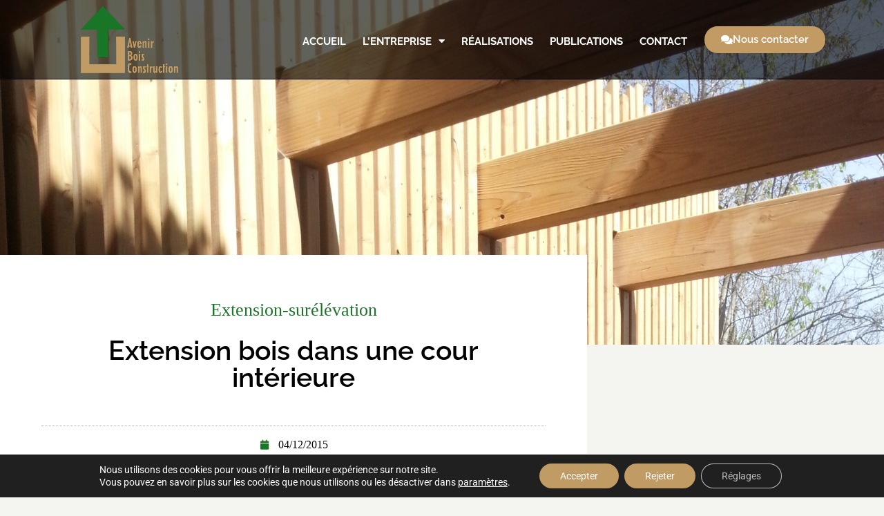

--- FILE ---
content_type: text/css
request_url: https://www.avenirboisconstruction.com/wp-content/uploads/elementor/css/post-31.css?ver=1769069996
body_size: 976
content:
.elementor-31 .elementor-element.elementor-element-4c761a14 > .elementor-container > .elementor-column > .elementor-widget-wrap{align-content:center;align-items:center;}.elementor-31 .elementor-element.elementor-element-4c761a14:not(.elementor-motion-effects-element-type-background), .elementor-31 .elementor-element.elementor-element-4c761a14 > .elementor-motion-effects-container > .elementor-motion-effects-layer{background-color:#0000009E;}.elementor-31 .elementor-element.elementor-element-4c761a14 > .elementor-container{min-height:114px;}.elementor-31 .elementor-element.elementor-element-4c761a14 > .elementor-background-overlay{opacity:0.5;transition:background 0.3s, border-radius 0.3s, opacity 0.3s;}.elementor-31 .elementor-element.elementor-element-4c761a14{border-style:solid;border-width:0px 0px 0.5px 0px;border-color:#000000D9;transition:background 0.3s, border 0.3s, border-radius 0.3s, box-shadow 0.3s;padding:0% 6% 0% 6%;z-index:99;}.elementor-31 .elementor-element.elementor-element-4c761a14, .elementor-31 .elementor-element.elementor-element-4c761a14 > .elementor-background-overlay{border-radius:0px 0px 0px 0px;}.elementor-widget-theme-site-logo .widget-image-caption{color:var( --e-global-color-text );font-family:var( --e-global-typography-text-font-family ), Sans-serif;font-weight:var( --e-global-typography-text-font-weight );}.elementor-31 .elementor-element.elementor-element-7a82d30 img{max-width:78%;}.elementor-bc-flex-widget .elementor-31 .elementor-element.elementor-element-4e526691.elementor-column .elementor-widget-wrap{align-items:center;}.elementor-31 .elementor-element.elementor-element-4e526691.elementor-column.elementor-element[data-element_type="column"] > .elementor-widget-wrap.elementor-element-populated{align-content:center;align-items:center;}.elementor-widget-nav-menu .elementor-nav-menu .elementor-item{font-family:var( --e-global-typography-primary-font-family ), Sans-serif;font-weight:var( --e-global-typography-primary-font-weight );}.elementor-widget-nav-menu .elementor-nav-menu--main .elementor-item{color:var( --e-global-color-text );fill:var( --e-global-color-text );}.elementor-widget-nav-menu .elementor-nav-menu--main .elementor-item:hover,
					.elementor-widget-nav-menu .elementor-nav-menu--main .elementor-item.elementor-item-active,
					.elementor-widget-nav-menu .elementor-nav-menu--main .elementor-item.highlighted,
					.elementor-widget-nav-menu .elementor-nav-menu--main .elementor-item:focus{color:var( --e-global-color-accent );fill:var( --e-global-color-accent );}.elementor-widget-nav-menu .elementor-nav-menu--main:not(.e--pointer-framed) .elementor-item:before,
					.elementor-widget-nav-menu .elementor-nav-menu--main:not(.e--pointer-framed) .elementor-item:after{background-color:var( --e-global-color-accent );}.elementor-widget-nav-menu .e--pointer-framed .elementor-item:before,
					.elementor-widget-nav-menu .e--pointer-framed .elementor-item:after{border-color:var( --e-global-color-accent );}.elementor-widget-nav-menu{--e-nav-menu-divider-color:var( --e-global-color-text );}.elementor-widget-nav-menu .elementor-nav-menu--dropdown .elementor-item, .elementor-widget-nav-menu .elementor-nav-menu--dropdown  .elementor-sub-item{font-family:var( --e-global-typography-accent-font-family ), Sans-serif;font-weight:var( --e-global-typography-accent-font-weight );}body:not(.rtl) .elementor-31 .elementor-element.elementor-element-6fbe042{left:0px;}body.rtl .elementor-31 .elementor-element.elementor-element-6fbe042{right:0px;}.elementor-31 .elementor-element.elementor-element-6fbe042{top:-20px;}.elementor-31 .elementor-element.elementor-element-6fbe042 .elementor-menu-toggle{margin-left:auto;}.elementor-31 .elementor-element.elementor-element-6fbe042 .elementor-nav-menu .elementor-item{font-family:"Raleway", Sans-serif;font-size:15px;font-weight:700;text-transform:uppercase;letter-spacing:0px;}.elementor-31 .elementor-element.elementor-element-6fbe042 .elementor-nav-menu--main .elementor-item{color:var( --e-global-color-secondary );fill:var( --e-global-color-secondary );padding-left:12px;padding-right:12px;}.elementor-31 .elementor-element.elementor-element-6fbe042 .elementor-nav-menu--main .elementor-item:hover,
					.elementor-31 .elementor-element.elementor-element-6fbe042 .elementor-nav-menu--main .elementor-item.elementor-item-active,
					.elementor-31 .elementor-element.elementor-element-6fbe042 .elementor-nav-menu--main .elementor-item.highlighted,
					.elementor-31 .elementor-element.elementor-element-6fbe042 .elementor-nav-menu--main .elementor-item:focus{color:var( --e-global-color-text );fill:var( --e-global-color-text );}.elementor-31 .elementor-element.elementor-element-6fbe042 .elementor-nav-menu--dropdown a:hover,
					.elementor-31 .elementor-element.elementor-element-6fbe042 .elementor-nav-menu--dropdown a:focus,
					.elementor-31 .elementor-element.elementor-element-6fbe042 .elementor-nav-menu--dropdown a.elementor-item-active,
					.elementor-31 .elementor-element.elementor-element-6fbe042 .elementor-nav-menu--dropdown a.highlighted,
					.elementor-31 .elementor-element.elementor-element-6fbe042 .elementor-menu-toggle:hover,
					.elementor-31 .elementor-element.elementor-element-6fbe042 .elementor-menu-toggle:focus{color:var( --e-global-color-secondary );}.elementor-31 .elementor-element.elementor-element-6fbe042 .elementor-nav-menu--dropdown a:hover,
					.elementor-31 .elementor-element.elementor-element-6fbe042 .elementor-nav-menu--dropdown a:focus,
					.elementor-31 .elementor-element.elementor-element-6fbe042 .elementor-nav-menu--dropdown a.elementor-item-active,
					.elementor-31 .elementor-element.elementor-element-6fbe042 .elementor-nav-menu--dropdown a.highlighted{background-color:var( --e-global-color-text );}.elementor-31 .elementor-element.elementor-element-6fbe042 .elementor-nav-menu--dropdown .elementor-item, .elementor-31 .elementor-element.elementor-element-6fbe042 .elementor-nav-menu--dropdown  .elementor-sub-item{font-family:"Raleway", Sans-serif;font-size:16px;font-weight:500;}.elementor-31 .elementor-element.elementor-element-6fbe042 div.elementor-menu-toggle{color:#FFFFFF;}.elementor-31 .elementor-element.elementor-element-6fbe042 div.elementor-menu-toggle svg{fill:#FFFFFF;}.elementor-widget-button .elementor-button{background-color:var( --e-global-color-accent );font-family:var( --e-global-typography-accent-font-family ), Sans-serif;font-weight:var( --e-global-typography-accent-font-weight );}.elementor-31 .elementor-element.elementor-element-b1b44a3 .elementor-button{background-color:var( --e-global-color-text );font-family:var( --e-global-typography-primary-font-family ), Sans-serif;font-weight:var( --e-global-typography-primary-font-weight );fill:var( --e-global-color-secondary );color:var( --e-global-color-secondary );border-radius:39px 39px 39px 39px;}.elementor-31 .elementor-element.elementor-element-b1b44a3 .elementor-button:hover, .elementor-31 .elementor-element.elementor-element-b1b44a3 .elementor-button:focus{background-color:var( --e-global-color-secondary );color:var( --e-global-color-primary );}.elementor-31 .elementor-element.elementor-element-b1b44a3 .elementor-button-content-wrapper{flex-direction:row;}.elementor-31 .elementor-element.elementor-element-b1b44a3 .elementor-button .elementor-button-content-wrapper{gap:10px;}.elementor-31 .elementor-element.elementor-element-b1b44a3 .elementor-button:hover svg, .elementor-31 .elementor-element.elementor-element-b1b44a3 .elementor-button:focus svg{fill:var( --e-global-color-primary );}.elementor-theme-builder-content-area{height:400px;}.elementor-location-header:before, .elementor-location-footer:before{content:"";display:table;clear:both;}@media(max-width:1024px){.elementor-31 .elementor-element.elementor-element-4c761a14 > .elementor-container{min-height:165px;}.elementor-31 .elementor-element.elementor-element-4c761a14{padding:0px 34px 0px 34px;}.elementor-31 .elementor-element.elementor-element-6fbe042{top:16px;--nav-menu-icon-size:26px;}}@media(max-width:767px){.elementor-31 .elementor-element.elementor-element-4c761a14 > .elementor-container{min-height:100px;}.elementor-31 .elementor-element.elementor-element-4c761a14{margin-top:0px;margin-bottom:0px;padding:0px 020px 0px 020px;}.elementor-31 .elementor-element.elementor-element-4143aa9b{width:50%;}.elementor-31 .elementor-element.elementor-element-4e526691{width:50%;}.elementor-bc-flex-widget .elementor-31 .elementor-element.elementor-element-4e526691.elementor-column .elementor-widget-wrap{align-items:center;}.elementor-31 .elementor-element.elementor-element-4e526691.elementor-column.elementor-element[data-element_type="column"] > .elementor-widget-wrap.elementor-element-populated{align-content:center;align-items:center;}.elementor-31 .elementor-element.elementor-element-4e526691.elementor-column > .elementor-widget-wrap{justify-content:center;}.elementor-31 .elementor-element.elementor-element-6fbe042 > .elementor-widget-container{margin:13px 0px 0px 0px;}.elementor-31 .elementor-element.elementor-element-6fbe042{top:0px;}.elementor-31 .elementor-element.elementor-element-6438855{width:30%;}}@media(min-width:768px){.elementor-31 .elementor-element.elementor-element-4143aa9b{width:20.256%;}.elementor-31 .elementor-element.elementor-element-4e526691{width:62.291%;}.elementor-31 .elementor-element.elementor-element-6438855{width:16.766%;}}@media(max-width:1024px) and (min-width:768px){.elementor-31 .elementor-element.elementor-element-4143aa9b{width:30%;}.elementor-31 .elementor-element.elementor-element-4e526691{width:70%;}}

--- FILE ---
content_type: text/css
request_url: https://www.avenirboisconstruction.com/wp-content/uploads/elementor/css/post-35.css?ver=1769069996
body_size: 1881
content:
.elementor-35 .elementor-element.elementor-element-4a9dc66{transition:background 0.3s, border 0.3s, border-radius 0.3s, box-shadow 0.3s;}.elementor-35 .elementor-element.elementor-element-4a9dc66 > .elementor-background-overlay{transition:background 0.3s, border-radius 0.3s, opacity 0.3s;}.elementor-35 .elementor-element.elementor-element-3838152 > .elementor-element-populated{margin:0px 0px 0px 0px;--e-column-margin-right:0px;--e-column-margin-left:0px;padding:0px 0px 0px 0px;}.elementor-35 .elementor-element.elementor-element-a54ed5f:not(.elementor-motion-effects-element-type-background), .elementor-35 .elementor-element.elementor-element-a54ed5f > .elementor-motion-effects-container > .elementor-motion-effects-layer{background-color:#EFEDE8;}.elementor-35 .elementor-element.elementor-element-a54ed5f{transition:background 0.3s, border 0.3s, border-radius 0.3s, box-shadow 0.3s;padding:50px 0px 50px 0px;}.elementor-35 .elementor-element.elementor-element-a54ed5f > .elementor-background-overlay{transition:background 0.3s, border-radius 0.3s, opacity 0.3s;}.elementor-widget-button .elementor-button{background-color:var( --e-global-color-accent );font-family:var( --e-global-typography-accent-font-family ), Sans-serif;font-weight:var( --e-global-typography-accent-font-weight );}.elementor-35 .elementor-element.elementor-element-feec727 .elementor-button:hover, .elementor-35 .elementor-element.elementor-element-feec727 .elementor-button:focus{background-color:var( --e-global-color-text );color:#EDEDED;}.elementor-35 .elementor-element.elementor-element-feec727 .elementor-button-content-wrapper{flex-direction:row;}.elementor-35 .elementor-element.elementor-element-feec727 .elementor-button .elementor-button-content-wrapper{gap:10px;}.elementor-35 .elementor-element.elementor-element-feec727 .elementor-button{font-size:24px;font-weight:800;fill:var( --e-global-color-secondary );color:var( --e-global-color-secondary );border-radius:50px 50px 50px 50px;}.elementor-35 .elementor-element.elementor-element-feec727 .elementor-button:hover svg, .elementor-35 .elementor-element.elementor-element-feec727 .elementor-button:focus svg{fill:#EDEDED;}.elementor-35 .elementor-element.elementor-element-71f13d5f > .elementor-container > .elementor-column > .elementor-widget-wrap{align-content:center;align-items:center;}.elementor-35 .elementor-element.elementor-element-71f13d5f:not(.elementor-motion-effects-element-type-background), .elementor-35 .elementor-element.elementor-element-71f13d5f > .elementor-motion-effects-container > .elementor-motion-effects-layer{background-color:var( --e-global-color-primary );}.elementor-35 .elementor-element.elementor-element-71f13d5f{transition:background 0.3s, border 0.3s, border-radius 0.3s, box-shadow 0.3s;padding:50px 0px 50px 0px;}.elementor-35 .elementor-element.elementor-element-71f13d5f > .elementor-background-overlay{transition:background 0.3s, border-radius 0.3s, opacity 0.3s;}.elementor-bc-flex-widget .elementor-35 .elementor-element.elementor-element-6036291c.elementor-column .elementor-widget-wrap{align-items:flex-start;}.elementor-35 .elementor-element.elementor-element-6036291c.elementor-column.elementor-element[data-element_type="column"] > .elementor-widget-wrap.elementor-element-populated{align-content:flex-start;align-items:flex-start;}.elementor-widget-image .widget-image-caption{color:var( --e-global-color-text );font-family:var( --e-global-typography-text-font-family ), Sans-serif;font-weight:var( --e-global-typography-text-font-weight );}.elementor-35 .elementor-element.elementor-element-8af4f76 > .elementor-widget-container{margin:0px 0px 0px -23px;padding:0px 0px 0px 0px;}.elementor-35 .elementor-element.elementor-element-8af4f76{text-align:start;}.elementor-35 .elementor-element.elementor-element-8af4f76 img{width:56%;}.elementor-widget-text-editor{font-family:var( --e-global-typography-text-font-family ), Sans-serif;font-weight:var( --e-global-typography-text-font-weight );color:var( --e-global-color-text );}.elementor-widget-text-editor.elementor-drop-cap-view-stacked .elementor-drop-cap{background-color:var( --e-global-color-primary );}.elementor-widget-text-editor.elementor-drop-cap-view-framed .elementor-drop-cap, .elementor-widget-text-editor.elementor-drop-cap-view-default .elementor-drop-cap{color:var( --e-global-color-primary );border-color:var( --e-global-color-primary );}.elementor-35 .elementor-element.elementor-element-8a4314b > .elementor-widget-container{padding:0px 0px 0px 0px;}.elementor-35 .elementor-element.elementor-element-8a4314b{font-size:16px;font-weight:300;line-height:1.5em;color:var( --e-global-color-secondary );}.elementor-bc-flex-widget .elementor-35 .elementor-element.elementor-element-b7b46cf.elementor-column .elementor-widget-wrap{align-items:flex-start;}.elementor-35 .elementor-element.elementor-element-b7b46cf.elementor-column.elementor-element[data-element_type="column"] > .elementor-widget-wrap.elementor-element-populated{align-content:flex-start;align-items:flex-start;}.elementor-widget-heading .elementor-heading-title{font-family:var( --e-global-typography-primary-font-family ), Sans-serif;font-weight:var( --e-global-typography-primary-font-weight );color:var( --e-global-color-primary );}.elementor-35 .elementor-element.elementor-element-5750a61 .elementor-heading-title{font-size:20px;font-weight:600;text-transform:uppercase;color:var( --e-global-color-secondary );}.elementor-widget-icon-box.elementor-view-stacked .elementor-icon{background-color:var( --e-global-color-primary );}.elementor-widget-icon-box.elementor-view-framed .elementor-icon, .elementor-widget-icon-box.elementor-view-default .elementor-icon{fill:var( --e-global-color-primary );color:var( --e-global-color-primary );border-color:var( --e-global-color-primary );}.elementor-widget-icon-box .elementor-icon-box-title, .elementor-widget-icon-box .elementor-icon-box-title a{font-family:var( --e-global-typography-primary-font-family ), Sans-serif;font-weight:var( --e-global-typography-primary-font-weight );}.elementor-widget-icon-box .elementor-icon-box-title{color:var( --e-global-color-primary );}.elementor-widget-icon-box:has(:hover) .elementor-icon-box-title,
					 .elementor-widget-icon-box:has(:focus) .elementor-icon-box-title{color:var( --e-global-color-primary );}.elementor-widget-icon-box .elementor-icon-box-description{font-family:var( --e-global-typography-text-font-family ), Sans-serif;font-weight:var( --e-global-typography-text-font-weight );color:var( --e-global-color-text );}.elementor-35 .elementor-element.elementor-element-6192eb1 .elementor-icon-box-wrapper{align-items:center;text-align:start;gap:10px;}.elementor-35 .elementor-element.elementor-element-6192eb1 .elementor-icon-box-title{margin-block-end:5px;color:var( --e-global-color-secondary );}.elementor-35 .elementor-element.elementor-element-6192eb1.elementor-view-stacked .elementor-icon{background-color:var( --e-global-color-secondary );}.elementor-35 .elementor-element.elementor-element-6192eb1.elementor-view-framed .elementor-icon, .elementor-35 .elementor-element.elementor-element-6192eb1.elementor-view-default .elementor-icon{fill:var( --e-global-color-secondary );color:var( --e-global-color-secondary );border-color:var( --e-global-color-secondary );}.elementor-35 .elementor-element.elementor-element-6192eb1.elementor-view-stacked:has(:hover) .elementor-icon,
					 .elementor-35 .elementor-element.elementor-element-6192eb1.elementor-view-stacked:has(:focus) .elementor-icon{background-color:var( --e-global-color-accent );}.elementor-35 .elementor-element.elementor-element-6192eb1.elementor-view-framed:has(:hover) .elementor-icon,
					 .elementor-35 .elementor-element.elementor-element-6192eb1.elementor-view-default:has(:hover) .elementor-icon,
					 .elementor-35 .elementor-element.elementor-element-6192eb1.elementor-view-framed:has(:focus) .elementor-icon,
					 .elementor-35 .elementor-element.elementor-element-6192eb1.elementor-view-default:has(:focus) .elementor-icon{fill:var( --e-global-color-accent );color:var( --e-global-color-accent );border-color:var( --e-global-color-accent );}.elementor-35 .elementor-element.elementor-element-6192eb1 .elementor-icon{font-size:20px;}.elementor-35 .elementor-element.elementor-element-6192eb1 .elementor-icon-box-title, .elementor-35 .elementor-element.elementor-element-6192eb1 .elementor-icon-box-title a{font-size:15px;font-weight:500;}.elementor-35 .elementor-element.elementor-element-6192eb1 .elementor-icon-box-description{font-size:21px;font-weight:400;}.elementor-35 .elementor-element.elementor-element-b877a08 .elementor-icon-box-wrapper{align-items:center;text-align:start;gap:10px;}.elementor-35 .elementor-element.elementor-element-b877a08 .elementor-icon-box-title{margin-block-end:5px;color:var( --e-global-color-secondary );}.elementor-35 .elementor-element.elementor-element-b877a08.elementor-view-stacked .elementor-icon{background-color:var( --e-global-color-secondary );}.elementor-35 .elementor-element.elementor-element-b877a08.elementor-view-framed .elementor-icon, .elementor-35 .elementor-element.elementor-element-b877a08.elementor-view-default .elementor-icon{fill:var( --e-global-color-secondary );color:var( --e-global-color-secondary );border-color:var( --e-global-color-secondary );}.elementor-35 .elementor-element.elementor-element-b877a08.elementor-view-stacked:has(:hover) .elementor-icon,
					 .elementor-35 .elementor-element.elementor-element-b877a08.elementor-view-stacked:has(:focus) .elementor-icon{background-color:var( --e-global-color-accent );}.elementor-35 .elementor-element.elementor-element-b877a08.elementor-view-framed:has(:hover) .elementor-icon,
					 .elementor-35 .elementor-element.elementor-element-b877a08.elementor-view-default:has(:hover) .elementor-icon,
					 .elementor-35 .elementor-element.elementor-element-b877a08.elementor-view-framed:has(:focus) .elementor-icon,
					 .elementor-35 .elementor-element.elementor-element-b877a08.elementor-view-default:has(:focus) .elementor-icon{fill:var( --e-global-color-accent );color:var( --e-global-color-accent );border-color:var( --e-global-color-accent );}.elementor-35 .elementor-element.elementor-element-b877a08 .elementor-icon{font-size:20px;}.elementor-35 .elementor-element.elementor-element-b877a08 .elementor-icon-box-title, .elementor-35 .elementor-element.elementor-element-b877a08 .elementor-icon-box-title a{font-size:15px;font-weight:500;}.elementor-35 .elementor-element.elementor-element-b877a08 .elementor-icon-box-description{font-size:21px;font-weight:400;}.elementor-widget-divider{--divider-color:var( --e-global-color-secondary );}.elementor-widget-divider .elementor-divider__text{color:var( --e-global-color-secondary );font-family:var( --e-global-typography-secondary-font-family ), Sans-serif;font-weight:var( --e-global-typography-secondary-font-weight );}.elementor-widget-divider.elementor-view-stacked .elementor-icon{background-color:var( --e-global-color-secondary );}.elementor-widget-divider.elementor-view-framed .elementor-icon, .elementor-widget-divider.elementor-view-default .elementor-icon{color:var( --e-global-color-secondary );border-color:var( --e-global-color-secondary );}.elementor-widget-divider.elementor-view-framed .elementor-icon, .elementor-widget-divider.elementor-view-default .elementor-icon svg{fill:var( --e-global-color-secondary );}.elementor-35 .elementor-element.elementor-element-e2053e8{--divider-border-style:solid;--divider-color:var( --e-global-color-secondary );--divider-border-width:2px;}.elementor-35 .elementor-element.elementor-element-e2053e8 .elementor-divider-separator{width:30%;}.elementor-35 .elementor-element.elementor-element-e2053e8 .elementor-divider{padding-block-start:2px;padding-block-end:2px;}.elementor-35 .elementor-element.elementor-element-feb4f63 > .elementor-widget-container{padding:0px 55px 0px 0px;}.elementor-35 .elementor-element.elementor-element-feb4f63{font-size:15px;font-weight:300;line-height:0.9em;color:var( --e-global-color-secondary );}.elementor-35 .elementor-element.elementor-element-34a42a7 .elementor-icon-box-wrapper{align-items:center;text-align:start;gap:10px;}.elementor-35 .elementor-element.elementor-element-34a42a7 .elementor-icon-box-title{margin-block-end:5px;color:var( --e-global-color-secondary );}.elementor-35 .elementor-element.elementor-element-34a42a7.elementor-view-stacked .elementor-icon{background-color:var( --e-global-color-secondary );}.elementor-35 .elementor-element.elementor-element-34a42a7.elementor-view-framed .elementor-icon, .elementor-35 .elementor-element.elementor-element-34a42a7.elementor-view-default .elementor-icon{fill:var( --e-global-color-secondary );color:var( --e-global-color-secondary );border-color:var( --e-global-color-secondary );}.elementor-35 .elementor-element.elementor-element-34a42a7.elementor-view-stacked:has(:hover) .elementor-icon,
					 .elementor-35 .elementor-element.elementor-element-34a42a7.elementor-view-stacked:has(:focus) .elementor-icon{background-color:var( --e-global-color-accent );}.elementor-35 .elementor-element.elementor-element-34a42a7.elementor-view-framed:has(:hover) .elementor-icon,
					 .elementor-35 .elementor-element.elementor-element-34a42a7.elementor-view-default:has(:hover) .elementor-icon,
					 .elementor-35 .elementor-element.elementor-element-34a42a7.elementor-view-framed:has(:focus) .elementor-icon,
					 .elementor-35 .elementor-element.elementor-element-34a42a7.elementor-view-default:has(:focus) .elementor-icon{fill:var( --e-global-color-accent );color:var( --e-global-color-accent );border-color:var( --e-global-color-accent );}.elementor-35 .elementor-element.elementor-element-34a42a7 .elementor-icon{font-size:20px;}.elementor-35 .elementor-element.elementor-element-34a42a7 .elementor-icon-box-title, .elementor-35 .elementor-element.elementor-element-34a42a7 .elementor-icon-box-title a{font-size:15px;font-weight:400;}.elementor-35 .elementor-element.elementor-element-34a42a7 .elementor-icon-box-description{font-size:21px;font-weight:400;}.elementor-35 .elementor-element.elementor-element-31d087c .elementor-icon-box-wrapper{align-items:center;text-align:start;gap:10px;}.elementor-35 .elementor-element.elementor-element-31d087c .elementor-icon-box-title{margin-block-end:5px;color:var( --e-global-color-secondary );}.elementor-35 .elementor-element.elementor-element-31d087c.elementor-view-stacked .elementor-icon{background-color:var( --e-global-color-secondary );}.elementor-35 .elementor-element.elementor-element-31d087c.elementor-view-framed .elementor-icon, .elementor-35 .elementor-element.elementor-element-31d087c.elementor-view-default .elementor-icon{fill:var( --e-global-color-secondary );color:var( --e-global-color-secondary );border-color:var( --e-global-color-secondary );}.elementor-35 .elementor-element.elementor-element-31d087c.elementor-view-stacked:has(:hover) .elementor-icon,
					 .elementor-35 .elementor-element.elementor-element-31d087c.elementor-view-stacked:has(:focus) .elementor-icon{background-color:var( --e-global-color-accent );}.elementor-35 .elementor-element.elementor-element-31d087c.elementor-view-framed:has(:hover) .elementor-icon,
					 .elementor-35 .elementor-element.elementor-element-31d087c.elementor-view-default:has(:hover) .elementor-icon,
					 .elementor-35 .elementor-element.elementor-element-31d087c.elementor-view-framed:has(:focus) .elementor-icon,
					 .elementor-35 .elementor-element.elementor-element-31d087c.elementor-view-default:has(:focus) .elementor-icon{fill:var( --e-global-color-accent );color:var( --e-global-color-accent );border-color:var( --e-global-color-accent );}.elementor-35 .elementor-element.elementor-element-31d087c .elementor-icon{font-size:20px;}.elementor-35 .elementor-element.elementor-element-31d087c .elementor-icon-box-title, .elementor-35 .elementor-element.elementor-element-31d087c .elementor-icon-box-title a{font-size:15px;font-weight:400;}.elementor-35 .elementor-element.elementor-element-31d087c .elementor-icon-box-description{font-size:21px;font-weight:400;}.elementor-bc-flex-widget .elementor-35 .elementor-element.elementor-element-f1d3ab1.elementor-column .elementor-widget-wrap{align-items:flex-start;}.elementor-35 .elementor-element.elementor-element-f1d3ab1.elementor-column.elementor-element[data-element_type="column"] > .elementor-widget-wrap.elementor-element-populated{align-content:flex-start;align-items:flex-start;}.elementor-widget-animated-headline .elementor-headline-plain-text{color:var( --e-global-color-secondary );}.elementor-widget-animated-headline .elementor-headline{font-family:var( --e-global-typography-primary-font-family ), Sans-serif;font-weight:var( --e-global-typography-primary-font-weight );}.elementor-widget-animated-headline{--dynamic-text-color:var( --e-global-color-secondary );}.elementor-widget-animated-headline .elementor-headline-dynamic-text{font-family:var( --e-global-typography-primary-font-family ), Sans-serif;font-weight:var( --e-global-typography-primary-font-weight );}.elementor-widget-animated-headline .elementor-headline-dynamic-wrapper path{stroke:var( --e-global-color-accent );}.elementor-35 .elementor-element.elementor-element-44af888{--iteration-count:infinite;}.elementor-35 .elementor-element.elementor-element-44af888 .elementor-headline{text-align:center;font-family:"Raleway", Sans-serif;font-size:35px;font-weight:600;}.elementor-35 .elementor-element.elementor-element-9f48abc{--divider-border-style:solid;--divider-color:var( --e-global-color-secondary );--divider-border-width:2px;}.elementor-35 .elementor-element.elementor-element-9f48abc .elementor-divider-separator{width:30%;margin:0 auto;margin-center:0;}.elementor-35 .elementor-element.elementor-element-9f48abc .elementor-divider{text-align:center;padding-block-start:2px;padding-block-end:2px;}.elementor-35 .elementor-element.elementor-element-4843613a{--grid-template-columns:repeat(0, auto);--icon-size:25px;--grid-column-gap:15px;--grid-row-gap:0px;}.elementor-35 .elementor-element.elementor-element-4843613a .elementor-widget-container{text-align:center;}.elementor-35 .elementor-element.elementor-element-4843613a > .elementor-widget-container{margin:15px 0px 0px 0px;padding:0px 0px 0px 0px;}.elementor-35 .elementor-element.elementor-element-4843613a .elementor-social-icon{background-color:var( --e-global-color-accent );border-style:solid;border-width:1px 1px 1px 1px;border-color:var( --e-global-color-secondary );}.elementor-35 .elementor-element.elementor-element-4843613a .elementor-social-icon i{color:var( --e-global-color-secondary );}.elementor-35 .elementor-element.elementor-element-4843613a .elementor-social-icon svg{fill:var( --e-global-color-secondary );}.elementor-35 .elementor-element.elementor-element-4843613a .elementor-social-icon:hover i{color:var( --e-global-color-primary );}.elementor-35 .elementor-element.elementor-element-4843613a .elementor-social-icon:hover svg{fill:var( --e-global-color-primary );}.elementor-35 .elementor-element.elementor-element-4843613a .elementor-social-icon:hover{border-color:var( --e-global-color-secondary );}.elementor-35 .elementor-element.elementor-element-79732e83 > .elementor-container > .elementor-column > .elementor-widget-wrap{align-content:center;align-items:center;}.elementor-35 .elementor-element.elementor-element-79732e83:not(.elementor-motion-effects-element-type-background), .elementor-35 .elementor-element.elementor-element-79732e83 > .elementor-motion-effects-container > .elementor-motion-effects-layer{background-color:#000000C4;}.elementor-35 .elementor-element.elementor-element-79732e83{transition:background 0.3s, border 0.3s, border-radius 0.3s, box-shadow 0.3s;padding:18px 0px 18px 0px;}.elementor-35 .elementor-element.elementor-element-79732e83 > .elementor-background-overlay{transition:background 0.3s, border-radius 0.3s, opacity 0.3s;}.elementor-35 .elementor-element.elementor-element-519c146f{text-align:start;}.elementor-35 .elementor-element.elementor-element-519c146f .elementor-heading-title{font-family:"Roboto", Sans-serif;font-weight:300;color:var( --e-global-color-secondary );}.elementor-theme-builder-content-area{height:400px;}.elementor-location-header:before, .elementor-location-footer:before{content:"";display:table;clear:both;}@media(max-width:1024px){.elementor-35 .elementor-element.elementor-element-a54ed5f{margin-top:0px;margin-bottom:0px;padding:50px 0px 50px 30px;}.elementor-35 .elementor-element.elementor-element-71f13d5f{padding:100px 25px 100px 25px;}.elementor-35 .elementor-element.elementor-element-8af4f76{text-align:center;}.elementor-35 .elementor-element.elementor-element-8a4314b{text-align:start;}.elementor-35 .elementor-element.elementor-element-79732e83{padding:25px 25px 25px 25px;}}@media(max-width:767px){.elementor-35 .elementor-element.elementor-element-a54ed5f{margin-top:0px;margin-bottom:0px;}.elementor-35 .elementor-element.elementor-element-71f13d5f{margin-top:0px;margin-bottom:0px;padding:50px 20px 50px 20px;}.elementor-35 .elementor-element.elementor-element-8af4f76{text-align:center;}.elementor-35 .elementor-element.elementor-element-8a4314b > .elementor-widget-container{padding:0px 0px 0px 0px;}.elementor-35 .elementor-element.elementor-element-8a4314b{text-align:center;}.elementor-35 .elementor-element.elementor-element-5750a61{text-align:center;}.elementor-35 .elementor-element.elementor-element-6192eb1 .elementor-icon-box-wrapper{text-align:center;}.elementor-35 .elementor-element.elementor-element-b877a08 .elementor-icon-box-wrapper{text-align:center;}.elementor-35 .elementor-element.elementor-element-e2053e8 .elementor-divider{text-align:center;}.elementor-35 .elementor-element.elementor-element-e2053e8 .elementor-divider-separator{margin:0 auto;margin-center:0;}.elementor-35 .elementor-element.elementor-element-feb4f63 > .elementor-widget-container{padding:0px 0px 0px 0px;}.elementor-35 .elementor-element.elementor-element-feb4f63{text-align:center;}.elementor-35 .elementor-element.elementor-element-34a42a7 .elementor-icon-box-wrapper{text-align:center;}.elementor-35 .elementor-element.elementor-element-31d087c .elementor-icon-box-wrapper{text-align:center;}.elementor-35 .elementor-element.elementor-element-9f48abc .elementor-divider{text-align:center;}.elementor-35 .elementor-element.elementor-element-9f48abc .elementor-divider-separator{margin:0 auto;margin-center:0;}.elementor-35 .elementor-element.elementor-element-4843613a .elementor-widget-container{text-align:center;}.elementor-35 .elementor-element.elementor-element-79732e83{padding:25px 20px 25px 20px;}.elementor-35 .elementor-element.elementor-element-519c146f{text-align:center;}}@media(min-width:768px){.elementor-35 .elementor-element.elementor-element-6036291c{width:42.627%;}.elementor-35 .elementor-element.elementor-element-b7b46cf{width:27.475%;}.elementor-35 .elementor-element.elementor-element-f1d3ab1{width:29.562%;}}@media(max-width:1024px) and (min-width:768px){.elementor-35 .elementor-element.elementor-element-6036291c{width:100%;}.elementor-35 .elementor-element.elementor-element-b7b46cf{width:100%;}.elementor-35 .elementor-element.elementor-element-f1d3ab1{width:100%;}.elementor-35 .elementor-element.elementor-element-62f0295a{width:70%;}}

--- FILE ---
content_type: text/css
request_url: https://www.avenirboisconstruction.com/wp-content/uploads/elementor/css/post-411.css?ver=1769069998
body_size: 791
content:
.elementor-411 .elementor-element.elementor-element-18b5150b > .elementor-background-overlay{background-color:transparent;background-image:linear-gradient(180deg, rgba(0,0,0,0) 0%, #000000 100%);opacity:0.5;transition:background 0.3s, border-radius 0.3s, opacity 0.3s;}.elementor-411 .elementor-element.elementor-element-18b5150b > .elementor-container{min-height:500px;}.elementor-411 .elementor-element.elementor-element-18b5150b:not(.elementor-motion-effects-element-type-background), .elementor-411 .elementor-element.elementor-element-18b5150b > .elementor-motion-effects-container > .elementor-motion-effects-layer{background-size:cover;}.elementor-411 .elementor-element.elementor-element-18b5150b{transition:background 0.3s, border 0.3s, border-radius 0.3s, box-shadow 0.3s;margin-top:-116px;margin-bottom:-116px;}.elementor-411 .elementor-element.elementor-element-63e94b6 > .elementor-container{max-width:850px;}.elementor-411 .elementor-element.elementor-element-63e94b6{margin-top:-130px;margin-bottom:0px;padding:0px 0px 100px 0px;}.elementor-411 .elementor-element.elementor-element-29917d89:not(.elementor-motion-effects-element-type-background) > .elementor-widget-wrap, .elementor-411 .elementor-element.elementor-element-29917d89 > .elementor-widget-wrap > .elementor-motion-effects-container > .elementor-motion-effects-layer{background-color:#ffffff;}.elementor-411 .elementor-element.elementor-element-29917d89 > .elementor-element-populated{transition:background 0.3s, border 0.3s, border-radius 0.3s, box-shadow 0.3s;padding:60px 60px 60px 60px;}.elementor-411 .elementor-element.elementor-element-29917d89 > .elementor-element-populated > .elementor-background-overlay{transition:background 0.3s, border-radius 0.3s, opacity 0.3s;}.elementor-widget-post-info .elementor-icon-list-item:not(:last-child):after{border-color:var( --e-global-color-text );}.elementor-widget-post-info .elementor-icon-list-icon i{color:var( --e-global-color-primary );}.elementor-widget-post-info .elementor-icon-list-icon svg{fill:var( --e-global-color-primary );}.elementor-widget-post-info .elementor-icon-list-text, .elementor-widget-post-info .elementor-icon-list-text a{color:var( --e-global-color-secondary );}.elementor-widget-post-info .elementor-icon-list-item{font-family:var( --e-global-typography-text-font-family ), Sans-serif;font-weight:var( --e-global-typography-text-font-weight );}.elementor-411 .elementor-element.elementor-element-21afe238 > .elementor-widget-container{margin:0px 0px 0px 0px;}.elementor-411 .elementor-element.elementor-element-21afe238 .elementor-icon-list-icon i{color:var( --e-global-color-primary );font-size:14px;}.elementor-411 .elementor-element.elementor-element-21afe238 .elementor-icon-list-icon svg{fill:var( --e-global-color-primary );--e-icon-list-icon-size:14px;}.elementor-411 .elementor-element.elementor-element-21afe238 .elementor-icon-list-icon{width:14px;}.elementor-411 .elementor-element.elementor-element-21afe238 .elementor-icon-list-text, .elementor-411 .elementor-element.elementor-element-21afe238 .elementor-icon-list-text a{color:var( --e-global-color-accent );}.elementor-411 .elementor-element.elementor-element-21afe238 .elementor-icon-list-item{font-family:"Raleway", Sans-serif;font-size:26px;font-weight:500;}.elementor-widget-theme-post-title .elementor-heading-title{font-family:var( --e-global-typography-primary-font-family ), Sans-serif;font-weight:var( --e-global-typography-primary-font-weight );color:var( --e-global-color-primary );}.elementor-411 .elementor-element.elementor-element-5dc084ab > .elementor-widget-container{padding:0px 60px 0px 60px;}.elementor-411 .elementor-element.elementor-element-5dc084ab{text-align:center;}.elementor-411 .elementor-element.elementor-element-5dc084ab .elementor-heading-title{color:var( --e-global-color-primary );}.elementor-411 .elementor-element.elementor-element-493ad439 > .elementor-widget-container{margin:30px 0px 30px 0px;padding:15px 15px 15px 15px;border-style:dotted;border-width:1px 0px 1px 0px;border-color:#aaaaaa;}.elementor-411 .elementor-element.elementor-element-493ad439 .elementor-icon-list-items:not(.elementor-inline-items) .elementor-icon-list-item:not(:last-child){padding-bottom:calc(30px/2);}.elementor-411 .elementor-element.elementor-element-493ad439 .elementor-icon-list-items:not(.elementor-inline-items) .elementor-icon-list-item:not(:first-child){margin-top:calc(30px/2);}.elementor-411 .elementor-element.elementor-element-493ad439 .elementor-icon-list-items.elementor-inline-items .elementor-icon-list-item{margin-right:calc(30px/2);margin-left:calc(30px/2);}.elementor-411 .elementor-element.elementor-element-493ad439 .elementor-icon-list-items.elementor-inline-items{margin-right:calc(-30px/2);margin-left:calc(-30px/2);}body.rtl .elementor-411 .elementor-element.elementor-element-493ad439 .elementor-icon-list-items.elementor-inline-items .elementor-icon-list-item:after{left:calc(-30px/2);}body:not(.rtl) .elementor-411 .elementor-element.elementor-element-493ad439 .elementor-icon-list-items.elementor-inline-items .elementor-icon-list-item:after{right:calc(-30px/2);}.elementor-411 .elementor-element.elementor-element-493ad439 .elementor-icon-list-icon i{color:var( --e-global-color-accent );font-size:14px;}.elementor-411 .elementor-element.elementor-element-493ad439 .elementor-icon-list-icon svg{fill:var( --e-global-color-accent );--e-icon-list-icon-size:14px;}.elementor-411 .elementor-element.elementor-element-493ad439 .elementor-icon-list-icon{width:14px;}body:not(.rtl) .elementor-411 .elementor-element.elementor-element-493ad439 .elementor-icon-list-text{padding-left:13px;}body.rtl .elementor-411 .elementor-element.elementor-element-493ad439 .elementor-icon-list-text{padding-right:13px;}.elementor-411 .elementor-element.elementor-element-493ad439 .elementor-icon-list-text, .elementor-411 .elementor-element.elementor-element-493ad439 .elementor-icon-list-text a{color:var( --e-global-color-primary );}.elementor-widget-theme-post-content{color:var( --e-global-color-text );font-family:var( --e-global-typography-text-font-family ), Sans-serif;font-weight:var( --e-global-typography-text-font-weight );}.elementor-411 .elementor-element.elementor-element-11df17d2{color:var( --e-global-color-primary );font-size:16px;line-height:2em;}.elementor-widget-heading .elementor-heading-title{font-family:var( --e-global-typography-primary-font-family ), Sans-serif;font-weight:var( --e-global-typography-primary-font-weight );color:var( --e-global-color-primary );}.elementor-411 .elementor-element.elementor-element-59c783de > .elementor-widget-container{margin:40px 0px 40px 0px;}.elementor-411 .elementor-element.elementor-element-59c783de .elementor-heading-title{color:var( --e-global-color-primary );}.elementor-411 .elementor-element.elementor-element-6b27768e{--grid-side-margin:15px;--grid-column-gap:15px;--grid-row-gap:15px;--grid-bottom-margin:15px;}.elementor-411 .elementor-element.elementor-element-6b27768e .elementor-share-btn__icon{--e-share-buttons-icon-size:2.5em;}.elementor-411 .elementor-element.elementor-element-6b27768e .elementor-share-btn__title{font-size:14px;font-weight:normal;}@media(max-width:1024px){ .elementor-411 .elementor-element.elementor-element-6b27768e{--grid-side-margin:15px;--grid-column-gap:15px;--grid-row-gap:15px;--grid-bottom-margin:15px;}}@media(min-width:1025px){.elementor-411 .elementor-element.elementor-element-18b5150b:not(.elementor-motion-effects-element-type-background), .elementor-411 .elementor-element.elementor-element-18b5150b > .elementor-motion-effects-container > .elementor-motion-effects-layer{background-attachment:fixed;}}@media(max-width:767px){.elementor-411 .elementor-element.elementor-element-5dc084ab > .elementor-widget-container{margin:0px -25px 0px -25px;padding:0px 0px 0px 0px;}.elementor-411 .elementor-element.elementor-element-5dc084ab{text-align:center;} .elementor-411 .elementor-element.elementor-element-6b27768e{--grid-side-margin:15px;--grid-column-gap:15px;--grid-row-gap:15px;--grid-bottom-margin:15px;}}